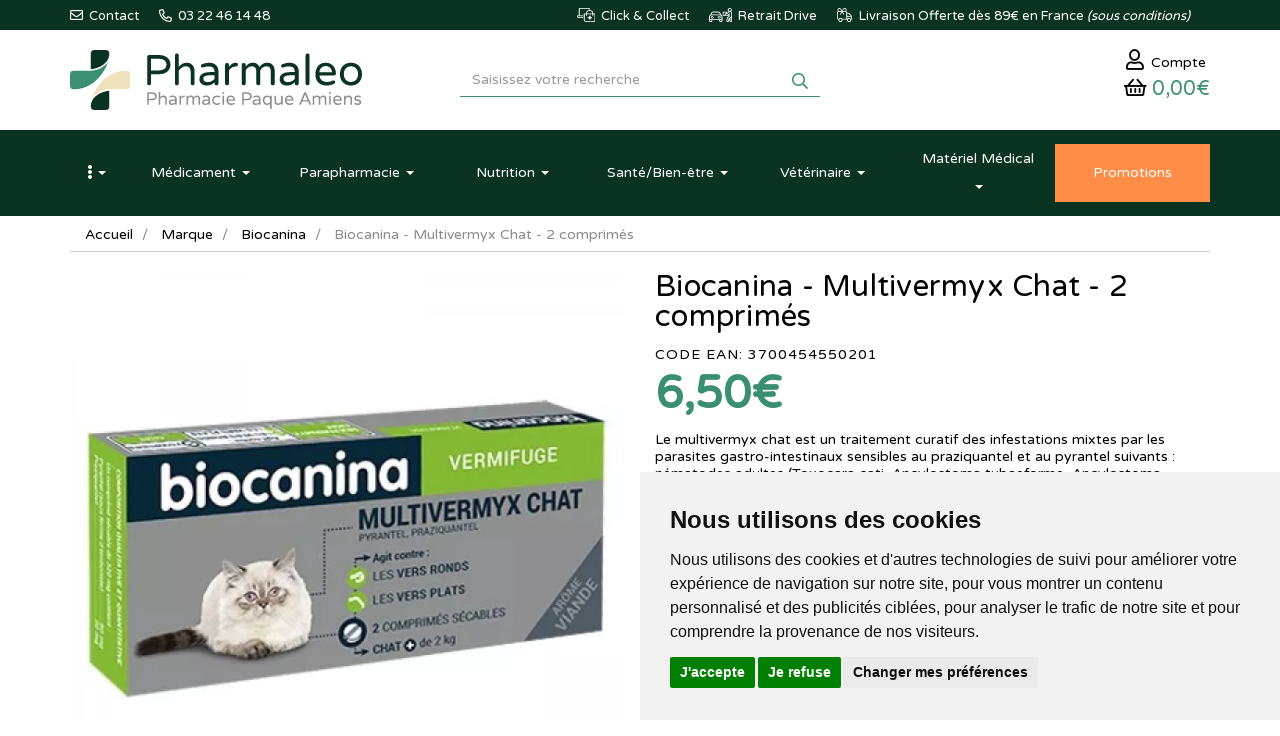

--- FILE ---
content_type: text/html; charset=UTF-8
request_url: https://www.pharmaleo.fr/produit/biocanina-multivermyx-chat-2-comprimes
body_size: 13772
content:
<!DOCTYPE html> <html lang="fr"> <head> <meta charset="utf-8"> <title>Biocanina - Multivermyx Chat - 2 comprimés</title> <meta name="description" content="Acheter&#x20;le&#x20;Multivermyx&#x20;pour&#x20;les&#x20;chats&#x20;de&#x20;plus&#x20;d&amp;&#x23;039&#x3B;1&#x20;kg&#x20;qui&#x20;va&#x20;agir&#x20;contre&#x20;les&#x20;vers&#x20;ronds&#x20;et&#x20;les&#x20;vers&#x20;plats"> <meta property="fb&#x3A;app_id" content="1898556057023465"> <meta property="og&#x3A;url" content="https&#x3A;&#x2F;&#x2F;www.pharmaleo.fr&#x2F;produit&#x2F;biocanina-multivermyx-chat-2-comprimes"> <meta property="og&#x3A;title" content="Biocanina&#x20;-&#x20;Multivermyx&#x20;Chat&#x20;-&#x20;2&#x20;comprim&#xE9;s"> <meta property="og&#x3A;description" content="Acheter&#x20;le&#x20;Multivermyx&#x20;pour&#x20;les&#x20;chats&#x20;de&#x20;plus&#x20;d&#x27;1&#x20;kg&#x20;qui&#x20;va&#x20;agir&#x20;contre&#x20;les&#x20;vers&#x20;ronds&#x20;et&#x20;les&#x20;vers&#x20;plats"> <meta property="og&#x3A;site_name" content="Pharmaleo"> <meta property="og&#x3A;type" content="product"> <meta property="og&#x3A;locale" content="fr_FR"> <meta name="twitter&#x3A;card" content="summary"> <meta name="twitter&#x3A;title" content="Biocanina&#x20;-&#x20;Multivermyx&#x20;Chat&#x20;-&#x20;2&#x20;comprim&#xE9;s"> <meta name="twitter&#x3A;description" content="Acheter&#x20;le&#x20;Multivermyx&#x20;pour&#x20;les&#x20;chats&#x20;de&#x20;plus&#x20;d&#x27;1&#x20;kg&#x20;qui&#x20;va&#x20;agir&#x20;contre&#x20;les&#x20;vers&#x20;ronds&#x20;et&#x20;les&#x20;vers&#x20;plats"> <meta name="viewport" content="width&#x3D;device-width,&#x20;initial-scale&#x3D;1,&#x20;maximum-scale&#x3D;1"> <meta http-equiv="X-UA-Compatible" content="IE&#x3D;edge"> <meta name="theme-color" content="&#x23;3a8e72"> <meta name="apple-itunes-app" content="app-id&#x3D;1458845631"> <meta name="robots" content="index, follow, all"> <link rel="apple-touch-icon-precomposed" sizes="144x144" href="/assets/pl/ico/apple-touch-icon-144x144-precomposed.png"> <link rel="apple-touch-icon-precomposed" sizes="114x114" href="/assets/pl/ico/apple-touch-icon-114x114-precomposed.png"> <link rel="apple-touch-icon-precomposed" sizes="72x72" href="/assets/pl/ico/apple-touch-icon-72x72-precomposed.png"> <link rel="apple-touch-icon-precomposed" href="/assets/pl/ico/apple-touch-icon-precomposed.png"> <link rel="shortcut icon" href="/assets/pl/ico/favicon.png"> <link rel="search" type="application/opensearchdescription+xml" title="Mes recherches" href="/opensearch.xml"> <link rel="canonical" href="https://www.pharmaleo.fr/produit/biocanina-multivermyx-chat-2-comprimes"> <link href="&#x2F;assets&#x2F;pl&#x2F;fa&#x2F;css&#x2F;all.min.css&#x3F;v&#x3D;1.37" media="screen" rel="stylesheet" type="text&#x2F;css"> <link href="&#x2F;&#x2F;cdn.apotekisto.com&#x2F;ajax&#x2F;libs&#x2F;twitter-bootstrap&#x2F;3.4.1&#x2F;css&#x2F;bootstrap.min.css" media="screen" rel="stylesheet" type="text&#x2F;css"> <link href="&#x2F;&#x2F;cdnjs.cloudflare.com&#x2F;ajax&#x2F;libs&#x2F;owl-carousel&#x2F;1.3.3&#x2F;owl.carousel.min.css" media="screen" rel="stylesheet" type="text&#x2F;css"> <link href="&#x2F;&#x2F;cdnjs.cloudflare.com&#x2F;ajax&#x2F;libs&#x2F;owl-carousel&#x2F;1.3.3&#x2F;owl.theme.min.css" media="screen" rel="stylesheet" type="text&#x2F;css"> <link href="&#x2F;assets&#x2F;pl&#x2F;css&#x2F;style.min.css&#x3F;v&#x3D;1.37" media="screen" rel="stylesheet" type="text&#x2F;css"> <link href="&#x2F;assets&#x2F;pl&#x2F;css&#x2F;skin-pl.min.css&#x3F;v&#x3D;1.37" media="screen" rel="stylesheet" type="text&#x2F;css"> <link href="&#x2F;&#x2F;cdnjs.cloudflare.com&#x2F;ajax&#x2F;libs&#x2F;animate.css&#x2F;3.7.2&#x2F;animate.min.css" media="screen" rel="stylesheet" type="text&#x2F;css"> <link href="&#x2F;&#x2F;cdnjs.cloudflare.com&#x2F;ajax&#x2F;libs&#x2F;malihu-custom-scrollbar-plugin&#x2F;3.1.5&#x2F;jquery.mCustomScrollbar.min.css" media="screen" rel="stylesheet" type="text&#x2F;css"> <!--[if lt IE 9]><script  src="&#x2F;&#x2F;oss.maxcdn.com&#x2F;libs&#x2F;html5shiv&#x2F;3.7.0&#x2F;html5shiv.js"></script><![endif]--> <!--[if lt IE 9]><script  src="&#x2F;&#x2F;oss.maxcdn.com&#x2F;libs&#x2F;respond.js&#x2F;1.3.0&#x2F;respond.min.js"></script><![endif]--> <script async src="https://www.googletagmanager.com/gtag/js?id=G-36ZQGTCWGV"></script><script>window.dataLayer=window.dataLayer||[];function gtag(){dataLayer.push(arguments);};gtag('js',new Date());gtag('config','G-36ZQGTCWGV',{"anonymize_ip":true});gtag('config','AW-16511629781');</script> <script id="gtm-cookie-consent" data-cc-name="Pharmaleo">window.dataLayer=window.dataLayer||[];function gtag(){dataLayer.push(arguments);}gtag('consent','default',{'ad_storage':'denied','ad_user_data':'denied','ad_personalization':'denied','analytics_storage':'denied','wait_for_update':500});</script><script>(function(w,d,s,l,i){w[l]=w[l]||[];w[l].push({'gtm.start':new Date().getTime(),event:'gtm.js'});var f=d.getElementsByTagName(s)[0],j=d.createElement(s),dl=l!='dataLayer'?'&l='+l:'';j.async=true;j.src='https://www.googletagmanager.com/gtm.js?id='+i+dl;f.parentNode.insertBefore(j,f);})(window,document,'script','dataLayer','GTM-K5Q26FGH');</script><script src="https://cdn.apotekisto.com/ajax/libs/161-cookie-consent/4.1.0/cookie-consent2.min.js?v=1.0" async></script> <script>(function(w,d,t,r,u){var f,n,i;w[u]=w[u]||[],f=function(){var o={ti:"187161635", enableAutoSpaTracking: true};o.q=w[u],w[u]=new UET(o),w[u].push("pageLoad")},n=d.createElement(t),n.src=r,n.async=1,n.onload=n.onreadystatechange=function(){var s=this.readyState;s&&s!=="loaded"&&s!=="complete"||(f(),n.onload=n.onreadystatechange=null)},i=d.getElementsByTagName(t)[0],i.parentNode.insertBefore(n,i)})(window,document,"script","//bat.bing.com/bat.js","uetq");</script> <script src="https://eu1-config.doofinder.com/2.x/008c4ba7-4470-4d87-8bfb-4b84fc0646bb.js" async></script> </head> <body data-globals="&#x7B;&quot;path&quot;&#x3A;&quot;&quot;,&quot;user&quot;&#x3A;0,&quot;miniCartUrl&quot;&#x3A;&quot;&#x5C;&#x2F;cart&#x5C;&#x2F;mini&quot;,&quot;questionUrl&quot;&#x3A;&quot;&#x5C;&#x2F;question&quot;&#x7D;"> <div class="navbar navbar-static-top navbar-tshop megamenu bg-site-primary-1" role="navigation" id="navbar-fixed"> <div class="navbar-top"> <div class="line-me"> <div class="container"> <div class="pull-left userMenu-left"> <ul class="userMenu"> <li class=""><a href="#" data-h="/contactez-nous" title="Contactez-nous"> <i class="far fa-envelope"></i> <span class="hidden-xs hidden-sm">&nbsp;Contact</span></a> </li> <li class="phone-number"> <a href="tel:0322461448" title="Appelez-nous"> <i class="far fa-phone-alt"></i> <span> 03 22 46 14 48</span> </a> </li> </ul> </div> <div class="pull-right userMenu-right"> <ul class="userMenu"> <li> <a href="#" data-h="/livraison" title="Click and collect"> <img src="/assets/pl/svg/home-icon-click-collect.svg" alt="Click and collect" class="imgOrIcon"> <span class="hidden-sm hidden-xs">&nbsp;Click &amp; Collect</span> </a> </li> <li> <a href="#" data-h="/pharmacie-retrait-drive" title="Pharmaleo drive"> <img src="/assets/pl/svg/home-icon-drive.svg" alt="Pharmaleo drive" class="imgOrIcon"> <span class="hidden-xs hidden-sm">&nbsp;Retrait Drive</span> </a> </li> <li> <a href="#" data-h="/livraison" title="Livraison offerte"> <img src="/assets/pl/svg/home-icon-truck.svg" alt="Livraison" class="imgOrIcon"> <span class="hidden-xs hidden-sm"> <span class="visible-lg-inline">&nbsp;Livraison</span> Offerte d&egrave;s 89&euro; en France <em class="hidden-sm">(sous conditions)</em> </span> </a> </li> </ul> </div> </div> </div> <div class="navbar-top-logo bg-site-white" id="navbar-logo"> <div class="container"> <div class="row"> <div class="col-sm-4 col-xs-9 h1 col-logo">                            <a href="/"> <img src="/assets/pl/svg/logo-pharmaleo-pharmacie-amiens-2.svg" alt="Pharmaleo - Pharmacie Paque Amiens - Livraison depuis la France" class="img-responsive img-logo"> <span class="sr-only">Pharmaleo Pharmacie Paque Amiens</span> </a> </div> <div class="col-sm-4 col-sm-push-4 col-xs-3"> <div class="col-menu-user"> <div class="userMenu dropdown-user"> <a href="#" data-h="/user" class="link-account" data-toggle="modal" data-target="#ModalLogin" data-href="/user/modalSignup" title="Mon compte"> <span><i class="far fa-user"></i><span class="hidden-xs"> Compte</span></span> </a> </div> <div class="dropdown dropdown-cart-link"> <div class="cartMenu"> <button type="button" class="dropdown-toggle cartMenu-lnk" data-href="/cart" data-toggle="dropdown"> <i class="far fa-shopping-basket"></i><br class="visible-xs"> <span class="cartResponse text-primary-2"><span data-copy-dest="subtotal">0,00&euro;</span> </span> </button> <div class="dropdown-menu dropdown-menu-right miniCartAjax"> <p class="text-center">Chargement...</p> </div> </div> </div> </div> </div> <form action="/recherche" method="get" class="col-sm-4 col-sm-pull-4 col-xs-12" id="form-nav-search"> <div class="input-group"> <input type="search" name="q" required="required" maxlength="100" placeholder="Saisissez votre recherche" class="form-control form-doofinder"> <div class="input-group-btn"> <button class="btn btn-primary" type="submit"><i class="far fa-search"></i></button> </div> </div> <div id="result-nav-search" data-url="/recherche/page-99/produits" class="hide"></div> </form> </div> <div class="row visible-xs navbar-site-mobile"> <div class="col-xs-1 btn-menu"> <button type="button" class="navbar-toggle navbar-toggle-menu" data-toggle="collapse" data-target=".menu-user-collapse"><i class="sr-only">Navigation</i><i class="fas fa-ellipsis-v"></i></button> </div> <div class="col-xs-4 btn-product"> <button type="button" class="navbar-toggle navbar-toggle-menu" data-toggle="collapse" data-target=".navbar-collapse">Produits</button> </div> <a class="col-xs-3 btn-promo" href="/toutes-nos-promotions"> <span>Promos</span> </a> <div class="col-xs-4 btn-service"> <button type="button" class="navbar-toggle navbar-toggle-menu" data-toggle="collapse" data-target=".menu-service-collapse">Services</button> </div> </div> </div> </div> </div> <div class="container container-menu"> <div class="menu-user-collapse collapse"> <ul> <li><a href="/ordonnance-en-ligne">Ordonnance</a></li> <li><a href="/toutes-nos-promotions">Promotions</a></li> <li><a href="/marques">Laboratoires</a></li> <li><a href="/actualites">Actualit&eacute;s</a></li> <li><a href="/conseils-sante/pathologies-orl">Espace conseil</a></li> <li><a href="/lexique">Lexique</a></li> <li><a href="/contactez-nous">Contactez-nous</a></li> </ul> </div> <div class="navbar-collapse collapse bg-white" id="navbar-categories"> <ul class="nav navbar-nav navbar-justified" id="nav-categories"> <li class="dropdown lnk-home hidden-xs"> <a href="/" class="dropdown-toggle" data-toggle="dropdown" role="button" aria-expanded="false"><span class="dash"><i class="fas fa-ellipsis-v"></i><span class="visible-xs-inline"> Menu principal</span></span> <b class="caret hidden-sm hidden-md"></b></a> <ul class="dropdown-menu" role="menu"> <li><a href="/ordonnance-en-ligne">Ordonnance</a></li> <li><a href="/toutes-nos-promotions">Promotions</a></li> <li><a href="/marques">Laboratoires</a></li> <li><a href="/actualites">Actualit&eacute;s</a></li> <li><a href="/conseils-sante/pathologies-orl">Espace conseil</a></li> <li><a href="/lexique">Lexique</a></li> <li><a href="/contactez-nous">Contactez-nous</a></li> </ul> </li> <li class="dropdown megamenu-fullwidth"><a data-toggle="dropdown" class="dropdown-toggle" href="#"><span class="dash">M&eacute;dicament</span> <b class="caret hidden-sm hidden-md"></b></a> <ul class="dropdown-menu"> <li class="megamenu-content"> <ul class="col-lg-3 col-sm-3 col-md-3 unstyled noMarginLeft"> <li class="c1"><a href="/rubrique/douleurs-fievre">Douleurs-Fièvre</a></li> <li class="c2"><a href="/rubrique/paracetamol">Paracétamol</a></li> <li class="c2"><a href="/rubrique/ibuprofene-ains">Ibuprofène</a></li> <li class="c2"><a href="/rubrique/aspirine">Aspirine</a></li> <li class="c2"><a href="/rubrique/maux-de-tete">Maux de tête</a></li> <li class="c2"><a href="/rubrique/douleurs-dentaire">Douleurs dentaire</a></li> <li class="c2"><a href="/rubrique/muscles-articulation">Muscles-Articulation</a></li> <li class="c2"><a href="/rubrique/coups-bleus-bosses">Coups-Bleus-Bosses</a></li> <li class="c1 c1s"><a href="/rubrique/rhume-gorge-toux">Rhume-Gorge-Toux</a></li> <li class="c2"><a href="/rubrique/rhume-etat-grippal">Rhume-Etat grippal</a></li> <li class="c2"><a href="/rubrique/toux-seche">Toux sèche</a></li> <li class="c2"><a href="/rubrique/toux-grasse">Toux grasse</a></li> <li class="c2"><a href="/rubrique/allergie">Allergie</a></li> <li class="c2"><a href="/rubrique/spray-nasal">Spray nasal</a></li> <li class="c2"><a href="/rubrique/maux-de-gorge">Maux de gorge</a></li> <li class="c2"><a href="/rubrique/oreilles-hygiene">Oreilles</a></li> <li class="c1 c1s"><a href="/rubrique/circulation-veineuse">Circulation veineuse</a></li> <li class="c2"><a href="/rubrique/jambes-lourdes">Jambes lourdes</a></li> <li class="c2"><a href="/rubrique/hemorroides">Hémorroïdes</a></li> </ul> <ul class="col-lg-3 col-sm-3 col-md-3 unstyled noMarginLeft"> <li class="c1"><a href="/rubrique/digestion-nausees">Digestion-Nausées</a></li> <li class="c2"><a href="/rubrique/maux-de-ventre">Maux de ventre</a></li> <li class="c2"><a href="/rubrique/nausees">Nausées</a></li> <li class="c2"><a href="/rubrique/digestion-difficile">Digestion difficile</a></li> <li class="c2"><a href="/rubrique/brulure-d-estomac">Brûlure d&#039;estomac</a></li> <li class="c2"><a href="/rubrique/constipation">Constipation</a></li> <li class="c2"><a href="/rubrique/diarrhee">Diarrhée</a></li> <li class="c2"><a href="/rubrique/ballonnement-gaz">Ballonnement-Gaz</a></li> <li class="c1 c1s"><a href="/rubrique/maux-de-bouche">Maux de bouche</a></li> <li class="c2"><a href="/rubrique/dentifrice">Dentifrice</a></li> <li class="c2"><a href="/rubrique/bain-de-bouche">Bain de bouche</a></li> <li class="c2"><a href="/rubrique/aphtes-gencives">Aphtes-Gencives</a></li> <li class="c2"><a href="/rubrique/bouton-de-fievre">Bouton de fièvre</a></li> <li class="c2"><a href="/rubrique/secheresse-buccale">Sécheresse buccale</a></li> <li class="c1 c1s"><a href="/rubrique/yeux-allergie">Yeux</a></li> <li class="c2"><a href="/rubrique/lavage-occulaire">Lavage occulaire</a></li> <li class="c2"><a href="/rubrique/secheresse-oculaire">Sécheresse oculaire</a></li> <li class="c2"><a href="/rubrique/antiseptique">Antiseptique</a></li> <li class="c2"><a href="/rubrique/allergie-irritation">Allergie-Irritation</a></li> </ul> <ul class="col-lg-3 col-sm-3 col-md-3 unstyled noMarginLeft"> <li class="c1"><a href="/rubrique/premiers-soins">Premiers soins</a></li> <li class="c2"><a href="/rubrique/verrues-cors">Verrues-Cors</a></li> <li class="c2"><a href="/rubrique/irritation-brulure">Irritation-Brûlure</a></li> <li class="c2"><a href="/rubrique/piqure-demangeaison">Piqûre-Démangeaison</a></li> <li class="c2"><a href="/rubrique/affections-cutanees">Affections cutanées</a></li> <li class="c2"><a href="/rubrique/acne">Acné</a></li> <li class="c2"><a href="/rubrique/chute-de-cheveux">Chute de cheveux</a></li> <li class="c1 c1s"><a href="/rubrique/forme-vitalite">Forme-Vitalité</a></li> <li class="c2"><a href="/rubrique/fatigue">Fatigue</a></li> <li class="c2"><a href="/rubrique/stress-anxiete">Stress-Anxiété</a></li> <li class="c2"><a href="/rubrique/sommeil-detente">Sommeil-Détente</a></li> <li class="c2"><a href="/rubrique/memoire">Mémoire</a></li> <li class="c2"><a href="/rubrique/carence">Carence</a></li> <li class="c1 c1s"><a href="/rubrique/affections-genitales-urinaires">Affections génitales - urinaires</a></li> <li class="c2"><a href="/rubrique/infections-urinaires">Infections urinaires</a></li> <li class="c2"><a href="/rubrique/mycose-vaginale">Mycose vaginale</a></li> </ul> <ul class="col-lg-3 col-sm-3 col-md-3 unstyled noMarginLeft"> <li class="c1"><a href="/rubrique/sevrage-tabagique">Sevrage tabagique</a></li> <li class="c2"><a href="/rubrique/patch">Patch</a></li> <li class="c2"><a href="/rubrique/gommes-comprimes">Gommes-Comprimés</a></li> <li class="c2"><a href="/rubrique/dispositif-medical">Dispositif médical</a></li> <li class="c1 c1s"><a href="/rubrique/oligotherapie">Oligothérapie</a></li> <li class="c1 c1s"><a href="/rubrique/phytotherapie-medicaments">Phytothérapie</a></li> <li class="c1 c1s"><a href="/rubrique/homeopathie">Homéopathie</a></li> <li class="c1 c1s"><a href="/rubrique/medicaments-sur-ordonnance">Médicaments sur ordonnance</a></li> <li class="c2"><a href="/rubrique/controle-du-poids">Contrôle du poids</a></li> <li class="c2"><a href="/rubrique/contraception">Contraception</a></li> <li class="c2"><a href="/rubrique/troubles-articulaires">Troubles articulaires</a></li> </ul> </li> </ul> </li> <li class="dropdown megamenu-fullwidth"><a data-toggle="dropdown" class="dropdown-toggle" href="#"><span class="dash"><span class="hidden-sm">Parapharmacie</span><span class="visible-sm">Para</span></span> <b class="caret hidden-sm hidden-md"></b></a> <ul class="dropdown-menu"> <li class="megamenu-content"> <ul class="col-lg-3 col-sm-3 col-md-3 unstyled noMarginLeft"> <li class="c1 c1s"><a href="/rubrique/soin-antiride-antitache-nettoyant-gommage">Visage</a></li> <li class="c2"><a href="/rubrique/anti-age-anti-rides">Anti-âge &amp; Anti-rides</a></li> <li class="c2"><a href="/rubrique/hydratant-nourrissant">Hydratant-Nourrissant</a></li> <li class="c2"><a href="/rubrique/anti-tache">Anti-tâche</a></li> <li class="c2"><a href="/rubrique/bb-et-cc-cremes">BB et CC crèmes</a></li> <li class="c2"><a href="/rubrique/yeux-levre-cou">Yeux-Lèvre-Cou</a></li> <li class="c2"><a href="/rubrique/nettoyant-demaquillant">Nettoyant-Démaquillant</a></li> <li class="c2"><a href="/rubrique/masque-gommage">Masque-Gommage</a></li> <li class="c2"><a href="/rubrique/purifiant-et-matifiant">Purifiant et Matifiant</a></li> <li class="c1 c1s"><a href="/rubrique/corps-hydratation-gommage-minceur-epilation-mains-pieds">Corps</a></li> <li class="c2"><a href="/rubrique/hydratation-nourrissant-surgras">Hydratant-Nourrissant</a></li> <li class="c2"><a href="/rubrique/minceur-fermete">Minceur-Fermeté</a></li> <li class="c2"><a href="/rubrique/gommage-peeling">Gommage-Peeling</a></li> <li class="c2"><a href="/rubrique/epilation">Epilation</a></li> <li class="c2"><a href="/rubrique/mains-pieds">Mains-Pieds</a></li> <li class="c2"><a href="/rubrique/soin-reparateur">Soin réparateur</a></li> <li class="c2"><a href="/rubrique/tatouage">Tatouage</a></li> <li class="c1 c1s"><a href="/rubrique/hygiene-gel-douche-bain-dentifrice-deodorants-intime">Hygiène</a></li> <li class="c2"><a href="/rubrique/bain-douche">Bain-Douche</a></li> <li class="c2"><a href="/rubrique/bucco-dentaire">Bucco-dentaire</a></li> <li class="c2"><a href="/rubrique/deodorants">Déodorants</a></li> <li class="c2"><a href="/rubrique/hygiene-intime">Hygiène-intime</a></li> <li class="c2"><a href="/rubrique/anti-bacteriens">Anti-bactériens</a></li> </ul> <ul class="col-lg-3 col-sm-3 col-md-3 unstyled noMarginLeft"> <li class="c1"><a href="/rubrique/parfum-eau-de-cologne-eau-florale">Parfum</a></li> <li class="c2"><a href="/rubrique/eau-de-parfum">Eau de parfum</a></li> <li class="c2"><a href="/rubrique/eau-de-cologne">Eau de Cologne</a></li> <li class="c2"><a href="/rubrique/eau-florale">Eau florale</a></li> <li class="c2"><a href="/rubrique">Bougie</a></li> <li class="c1 c1s"><a href="/rubrique/maquillage-teint-yeux-poudre-levres-ongles">Maquillage</a></li> <li class="c2"><a href="/rubrique/teint">Teint</a></li> <li class="c2"><a href="/rubrique/yeux">Yeux</a></li> <li class="c2"><a href="/rubrique/levre">Lèvre</a></li> <li class="c2"><a href="/rubrique/ongles">Ongles</a></li> <li class="c1 c1s"><a href="/rubrique/accessoires-maquillage-ongle-spa">Accessoires</a></li> <li class="c2"><a href="/rubrique/visage">Visage</a></li> <li class="c2"><a href="/rubrique/corps">Corps</a></li> <li class="c2"><a href="/rubrique/ongle">Ongle</a></li> <li class="c2"><a href="/rubrique/cheveux">Cheveux</a></li> <li class="c1 c1s"><a href="/rubrique/cheveux-shampoing-coloration-antichute-gel">Cheveux</a></li> <li class="c2"><a href="/rubrique/shampooing">Shampooing</a></li> <li class="c2"><a href="/rubrique/shampooing-sec">Shampooing sec</a></li> <li class="c2"><a href="/rubrique/cheveux-frises-et-boucles">Cheveux frisés et bouclés</a></li> <li class="c2"><a href="/rubrique/soin-apres-shampooing">Soin &amp; Après-shampooing</a></li> <li class="c2"><a href="/rubrique/coloration-cheveux">Coloration cheveux</a></li> <li class="c2"><a href="/rubrique/coiffant-fixant">Coiffant-Fixant</a></li> <li class="c2"><a href="/rubrique/anti-chute-fortifiant">Anti-chute &amp; Fortifiant</a></li> <li class="c2"><a href="/rubrique/poux">Poux</a></li> </ul> <ul class="col-lg-3 col-sm-3 col-md-3 unstyled noMarginLeft"> <li class="c1"><a href="/rubrique/bebe-biberons-tetines-lait-couche-lingette-maman-antivergeture">Bébé</a></li> <li class="c2"><a href="/rubrique/entretien">Entretien</a></li> <li class="c2"><a href="/rubrique/hygiene-soins">Hygiène-Soins</a></li> <li class="c2"><a href="/rubrique/biberons-tetines">Biberons-Tétines</a></li> <li class="c2"><a href="/rubrique/sucettes">Sucettes</a></li> <li class="c2"><a href="/rubrique/alimentation">Alimentation</a></li> <li class="c2"><a href="/rubrique/change">Change</a></li> <li class="c2"><a href="/rubrique/maman-grossesse">Maman-Grossesse</a></li> <li class="c2"><a href="/rubrique/accessoires">Accessoires</a></li> <li class="c1 c1s"><a href="/rubrique/bouillotte-peluche">Bouillotte peluche</a></li> <li class="c1 c1s"><a href="/rubrique/solaire-protection-adulte-enfant-autobronzant-capsule">Solaire</a></li> <li class="c2"><a href="/rubrique/protection-adulte">Protection adulte</a></li> <li class="c2"><a href="/rubrique/protection-enfant">Protection enfant</a></li> <li class="c2"><a href="/rubrique/apres-soleil">Après-soleil</a></li> <li class="c2"><a href="/rubrique/auto-bronzants">Auto-bronzants</a></li> <li class="c2"><a href="/rubrique/preparation-et-entretien">Préparation et entretien</a></li> <li class="c1 c1s"><a href="/rubrique/homme-soin-rasage-deodorant-preservatif">Homme</a></li> <li class="c2"><a href="/rubrique/visage-corps">Visage-Corps</a></li> <li class="c2"><a href="/rubrique/rasage">Rasage</a></li> <li class="c2"><a href="/rubrique/deodorant">Déodorant</a></li> <li class="c2"><a href="/rubrique/sexualite">Sexualité</a></li> </ul> <ul class="col-lg-3 col-sm-3 col-md-3 unstyled noMarginLeft"> <li class="c1"><a href="/rubrique/bio">Bio</a></li> <li class="c2"><a href="/rubrique/anti-age-anti-rides-bio">Anti-âge &amp; anti-rides bio</a></li> <li class="c2"><a href="/rubrique/hydratant-nourrissant-bio">Hydratant - Nourrissant bio</a></li> <li class="c2"><a href="/rubrique/eaux-florales-bio">Eaux florales bio</a></li> <li class="c2"><a href="/rubrique/huiles-bio">Huiles bio</a></li> <li class="c2"><a href="/rubrique/nettoyants-demaquillants-bio">Nettoyants - Démaquillants bio</a></li> <li class="c2"><a href="/rubrique/purifiants-matifiants-bio">Purifiants - Matifiants bio</a></li> <li class="c2"><a href="/rubrique/anti-taches-bio">Anti-tâches bio</a></li> <li class="c2"><a href="/rubrique/masques-gommages-bio">Masques - Gommages bio</a></li> <li class="c2"><a href="/rubrique/soin-du-corps-bio">Soin du corps bio</a></li> <li class="c2"><a href="/rubrique/hygiene-bio">Hygiène bio</a></li> <li class="c2"><a href="/rubrique/soins-cheveux-bio">Soins cheveux bio</a></li> <li class="c2"><a href="/rubrique/yeux-levre-cou-bio">Yeux-Lèvre-Cou bio</a></li> <li class="c2"><a href="/rubrique/sante-bio">Santé bio</a></li> <li class="c2"><a href="/rubrique/solaire-bio">Solaire Bio</a></li> <li class="c1 c1s"><a href="/rubrique/maison-categorie">Maison</a></li> <li class="c2"><a href="/rubrique/entretien-maison">Entretien</a></li> <li class="c2"><a href="/rubrique/diy">DIY</a></li> <li class="c3 hidden-xs hidden-sm"> </li> <li class="c1 c1s"><a href="/rubrique/idees-box-cadeaux-coffrets-panier-decouverte">Idées Cadeaux</a></li> <li class="c1 c1s"><a href="/rubrique/grand-format-xxl">Grands formats</a></li> </ul> </li> </ul> </li> <li class="dropdown megamenu-fullwidth"><a data-toggle="dropdown" class="dropdown-toggle" href="#"><span class="dash">Nutrition</span> <b class="caret hidden-sm hidden-md"></b></a> <ul class="dropdown-menu"> <li class="megamenu-content"> <ul class="col-lg-3 col-sm-3 col-md-3 unstyled noMarginLeft"> <li class="c1"><a href="/rubrique/alimentation-bebe">Alimentation bébé</a></li> <li class="c2"><a href="/rubrique/des-4-mois">Dès 4 mois</a></li> <li class="c2"><a href="/rubrique/des-6-mois">Dès 6 mois</a></li> <li class="c2"><a href="/rubrique/des-8-mois">Dès 8 mois</a></li> <li class="c2"><a href="/rubrique/12-mois-et-plus">12 mois et plus</a></li> <li class="c2"><a href="/rubrique/lait-infantile">Lait infantile</a></li> <li class="c2"><a href="/rubrique/cereale-et-biscuit">Céréale et biscuit</a></li> <li class="c2"><a href="/rubrique/robot-et-vaisselle">Robot et vaisselle</a></li> <li class="c1 c1s"><a href="/rubrique/alimentation-enfants">Alimentation enfants</a></li> </ul> <ul class="col-lg-3 col-sm-3 col-md-3 unstyled noMarginLeft"> <li class="c1"><a href="/rubrique/alimentation-cat">Alimentation</a></li> <li class="c2"><a href="/rubrique/super-aliment">Super-aliment</a></li> <li class="c2"><a href="/rubrique/substitut-de-repas">Substitut de repas</a></li> <li class="c2"><a href="/rubrique/confiserie-cat">Confiserie</a></li> <li class="c2"><a href="/rubrique/smoothies">Smoothie</a></li> <li class="c2"><a href="/rubrique/assaisonnements">Assaisonnements</a></li> </ul> </li> </ul> </li> <li class="dropdown megamenu-fullwidth"><a data-toggle="dropdown" class="dropdown-toggle" href="#"><span class="dash">Sant&eacute;<span class="visible-lg-inline">/Bien-&ecirc;tre</span></span> <b class="caret hidden-sm hidden-md"></b></a> <ul class="dropdown-menu"> <li class="megamenu-content"> <ul class="col-lg-3 col-sm-3 col-md-3 unstyled noMarginLeft"> <li class="c1"><a href="/rubrique/autotest-covid19">Autotest et Masques Covid19</a></li> <li class="c1 c1s"><a href="/rubrique/prevention">Prévention</a></li> <li class="c1 c1s"><a href="/rubrique/sphere-orl">ORL</a></li> <li class="c2"><a href="/rubrique/rhume-toux">Rhume - Toux</a></li> <li class="c2"><a href="/rubrique/ronflement">Ronflement</a></li> <li class="c2"><a href="/rubrique/eau-de-mer">Eau de mer</a></li> <li class="c1 c1s"><a href="/rubrique/vision-2">Vision</a></li> <li class="c2"><a href="/rubrique/complements-alimentaires-vision">Complément alimentaire vision</a></li> <li class="c2"><a href="/rubrique/soins-oculaires">Soin oculaire</a></li> <li class="c1 c1s"><a href="/rubrique/circulation">Circulation</a></li> <li class="c1 c1s"><a href="/rubrique/rhumatologie">Rhumatologie</a></li> <li class="c2"><a href="/rubrique/articulation-2">Articulation</a></li> <li class="c2"><a href="/rubrique/muscle">Muscle</a></li> <li class="c1 c1s"><a href="/rubrique/oncologie">Oncologie</a></li> <li class="c2"><a href="/rubrique/chevelure">Chevelure</a></li> <li class="c2"><a href="/rubrique/protheses-mammaires">Prothèses mammaires</a></li> <li class="c2"><a href="/rubrique/soins">Soins</a></li> <li class="c2"><a href="/rubrique/lingerie-et-maillot-de-bains">Lingerie et maillot de bains</a></li> </ul> <ul class="col-lg-3 col-sm-3 col-md-3 unstyled noMarginLeft"> <li class="c1"><a href="/rubrique/armoire-a-pharmacie">Armoire à Pharmacie</a></li> <li class="c2"><a href="/rubrique/pansements">Pansements</a></li> <li class="c2"><a href="/rubrique/compresse-bande">Compresse-Bande</a></li> <li class="c2"><a href="/rubrique/antiseptique-soin">Antiseptique</a></li> <li class="c2"><a href="/rubrique/voyage-moustiques">Voyage-Moustiques</a></li> <li class="c2"><a href="/rubrique/urgence">Urgence</a></li> <li class="c2"><a href="/rubrique/maison">Maison</a></li> <li class="c2"><a href="/rubrique/bouche">Bouche</a></li> <li class="c2"><a href="/rubrique/coups-bosses-contusions">Coups-Bosses-Contusions</a></li> <li class="c1 c1s"><a href="/rubrique/urinaire">Urinaire</a></li> <li class="c2"><a href="/rubrique/affections-urinaires">Affection urinaire</a></li> <li class="c2"><a href="/rubrique/prostate">Prostate</a></li> <li class="c1 c1s"><a href="/rubrique/feminite">Féminité</a></li> <li class="c2"><a href="/rubrique/fertilite">Fertilité</a></li> <li class="c2"><a href="/rubrique/mycose-vaginose">Mycose-vaginose</a></li> <li class="c2"><a href="/rubrique/menopause">Ménopause</a></li> <li class="c2"><a href="/rubrique/peau-ongles">Peau-Ongles</a></li> <li class="c1 c1s"><a href="/rubrique/minceur-2">Minceur</a></li> </ul> <ul class="col-lg-3 col-sm-3 col-md-3 unstyled noMarginLeft"> <li class="c1"><a href="/rubrique/nature">Nature</a></li> <li class="c2"><a href="/rubrique/cbd">CBD</a></li> <li class="c2"><a href="/rubrique/aromatherapie">Aromathérapie</a></li> <li class="c2"><a href="/rubrique/gemmotherapie">Gemmothérapie</a></li> <li class="c2"><a href="/rubrique/phytotherapie">Phytothérapie</a></li> <li class="c2"><a href="/rubrique/fleurs-de-bach">Fleurs de Bach</a></li> <li class="c2"><a href="/rubrique/the-infusion">Thé-Infusion</a></li> <li class="c1 c1s"><a href="/rubrique/probiotique-2">Probiotique</a></li> <li class="c1 c1s"><a href="/rubrique/oligo-element-et-mineraux-2">Oligo-élément et Minéraux</a></li> <li class="c1 c1s"><a href="/rubrique/sport">Sport</a></li> <li class="c1 c1s"><a href="/rubrique/complements-alimentaires">Compléments alimentaires</a></li> <li class="c2"><a href="/rubrique/collagene">Collagène</a></li> <li class="c2"><a href="/rubrique/hydratation">Hydratation</a></li> <li class="c2"><a href="/rubrique/mes-routines-bienetre">Mes routines</a></li> <li class="c2"><a href="/rubrique/sommeil">Sommeil et stress</a></li> <li class="c2"><a href="/rubrique/beaute">Beauté</a></li> <li class="c2"><a href="/rubrique/produits-minceur">Minceur</a></li> <li class="c2"><a href="/rubrique/forme-vitalite-produits">Forme - Vitalité</a></li> <li class="c2"><a href="/rubrique/memoire-complements-alimentaires">Mémoire</a></li> <li class="c2"><a href="/rubrique/meilleure-digestion">Digestion</a></li> </ul> <ul class="col-lg-3 col-sm-3 col-md-3 unstyled noMarginLeft"> <li class="c1"><a href="/rubrique/auto-diagnostic-2">Auto-test</a></li> </ul> </li> </ul> </li> <li class="dropdown megamenu-fullwidth"><a data-toggle="dropdown" class="dropdown-toggle" href="#"><span class="dash"><span class="hidden-sm">V&eacute;t&eacute;rinaire</span><span class="visible-sm-inline"> V&eacute;to</span></span> <b class="caret hidden-sm hidden-md"></b></a> <ul class="dropdown-menu"> <li class="megamenu-content"> <ul class="col-lg-3 col-sm-3 col-md-3 unstyled noMarginLeft"> <li class="c1"><a href="/rubrique/vermifuge-comprimes-pate-sirop">Vermifuge</a></li> <li class="c2"><a href="/rubrique/pipette">Pipette</a></li> <li class="c2"><a href="/rubrique/comprimes">Comprimés</a></li> <li class="c1 c1s"><a href="/rubrique/anti-puce-et-anti-tique">Anti-puce et Anti-tique</a></li> <li class="c2"><a href="/rubrique/comprime">Comprimés</a></li> <li class="c2"><a href="/rubrique/pipettes">Pipettes</a></li> <li class="c2"><a href="/rubrique/colliers">Colliers</a></li> <li class="c2"><a href="/rubrique/shampooing-puce">Shampooing</a></li> <li class="c2"><a href="/rubrique/poudre">Poudre</a></li> <li class="c2"><a href="/rubrique/spray-pulverisateur">Spray-Pulvérisateur</a></li> <li class="c2"><a href="/rubrique/fogger">Fogger</a></li> <li class="c2"><a href="/rubrique/pinces-tire-tiques">Pinces Tire-tiques</a></li> <li class="c1 c1s"><a href="/rubrique/sante">Santé</a></li> <li class="c2"><a href="/rubrique/dermatologie">Dermatologie</a></li> <li class="c2"><a href="/rubrique/articulation">Articulation</a></li> <li class="c2"><a href="/rubrique/reproduction">Reproduction</a></li> <li class="c2"><a href="/rubrique/mal-des-transports">Mal des transports</a></li> <li class="c2"><a href="/rubrique/troubles-digestifs">Troubles digestifs</a></li> <li class="c2"><a href="/rubrique/comportement">Comportement</a></li> <li class="c2"><a href="/rubrique/complements-alimentaires-veto">Compléments alimentaires</a></li> <li class="c1 c1s"><a href="/rubrique/produits-naturels">Produits naturels</a></li> </ul> <ul class="col-lg-3 col-sm-3 col-md-3 unstyled noMarginLeft"> <li class="c1"><a href="/rubrique/hygiene-toilettage">Hygiène - Toilettage</a></li> <li class="c2"><a href="/rubrique/shampooing-toilettage">Shampooing - Toilettage</a></li> <li class="c2"><a href="/rubrique/brosses">Brosses</a></li> <li class="c2"><a href="/rubrique/griffes">Griffes</a></li> <li class="c2"><a href="/rubrique/yeux-soin">Yeux</a></li> <li class="c2"><a href="/rubrique/oreilles">Oreilles</a></li> <li class="c2"><a href="/rubrique/dents">Dents</a></li> <li class="c2"><a href="/rubrique/ramasse-crottes">Ramasse-crottes</a></li> <li class="c1 c1s"><a href="/rubrique/litiere">Litière</a></li> </ul> <ul class="col-lg-3 col-sm-3 col-md-3 unstyled noMarginLeft"> <li class="c1"><a href="/rubrique/gamelles">Gamelles</a></li> <li class="c1 c1s"><a href="/rubrique/croquettes">Croquettes &amp; Pâtées</a></li> <li class="c2"><a href="/rubrique/royal-canin">Royal canin</a></li> <li class="c2"><a href="/rubrique/hill-s">Hill&#039;s</a></li> <li class="c1 c1s"><a href="/rubrique/friandises">Friandises</a></li> </ul> <ul class="col-lg-3 col-sm-3 col-md-3 unstyled noMarginLeft"> <li class="c1"><a href="/rubrique/panier-coussin-couchage">Panier, coussin &amp; couchage</a></li> <li class="c1 c1s"><a href="/rubrique/jouets">Jouets</a></li> <li class="c2"><a href="/rubrique/chiens">Chiens</a></li> <li class="c2"><a href="/rubrique/chats">Chats</a></li> <li class="c1 c1s"><a href="/rubrique/griffoir">Griffoir</a></li> <li class="c1 c1s"><a href="/rubrique/sac-de-transport">Sac de transport</a></li> </ul> </li> </ul> </li> <li class="dropdown megamenu-fullwidth"><a data-toggle="dropdown" class="dropdown-toggle" href="#"><span class="dash">Mat&eacute;riel M&eacute;dical</span> <b class="caret hidden-sm hidden-md"></b></a> <ul class="dropdown-menu"> <li class="megamenu-content"> <ul class="col-lg-3 col-sm-3 col-md-3 unstyled noMarginLeft"> <li class="c1"><a href="/rubrique/chaussure-confort">Chaussures médicales</a></li> <li class="c1 c1s"><a href="/rubrique/bas-de-contention">bas de contention</a></li> <li class="c1 c1s"><a href="/rubrique/telephone-senior">Téléphone sénior</a></li> <li class="c1 c1s"><a href="/rubrique/canne-de-marche">Canne de marche</a></li> <li class="c1 c1s"><a href="/rubrique/appareil-de-mesure">Appareil de mesure</a></li> <li class="c2"><a href="/rubrique/lecteur-de-glycemie">Lecteur de glycémie</a></li> <li class="c2"><a href="/rubrique/oxymetre-categ">Oxymètre</a></li> <li class="c2"><a href="/rubrique/tensiometre">Tensiomètre</a></li> <li class="c2"><a href="/rubrique/thermometre">Thermomètre</a></li> </ul> <ul class="col-lg-3 col-sm-3 col-md-3 unstyled noMarginLeft"> <li class="c1"><a href="/rubrique/orthopedie">Orthopédie</a></li> <li class="c2"><a href="/rubrique/doigt">Doigt</a></li> <li class="c2"><a href="/rubrique/pied">Pied</a></li> <li class="c2"><a href="/rubrique/ortheses-souples">Orthèses souples</a></li> <li class="c2"><a href="/rubrique/cheville">Cheville</a></li> <li class="c2"><a href="/rubrique/genou">Genou</a></li> <li class="c2"><a href="/rubrique/poignet">Poignet</a></li> <li class="c2"><a href="/rubrique/semelles">Semelles</a></li> <li class="c2"><a href="/rubrique/dos">Dos</a></li> <li class="c2"><a href="/rubrique/cou">Cou</a></li> <li class="c2"><a href="/rubrique/epaule">Epaule</a></li> <li class="c2"><a href="/rubrique/coude">Coude</a></li> <li class="c1 c1s"><a href="/rubrique/podologie">Podologie</a></li> </ul> <ul class="col-lg-3 col-sm-3 col-md-3 unstyled noMarginLeft"> <li class="c1"><a href="/rubrique/materiel-medical">Matériel Médical</a></li> <li class="c2"><a href="/rubrique/table-de-lit-dans-votre-pharmacie-paque">Table de lit</a></li> <li class="c2"><a href="/rubrique/fauteuil-releveur">Fauteuil releveur</a></li> <li class="c2"><a href="/rubrique/vie-quotidienne">Vie quotidienne</a></li> <li class="c2"><a href="/rubrique/hygiene-medical">Hygiène Médical</a></li> <li class="c2"><a href="/rubrique/materiel-professionnel-et-consommable">Matériel professionnel et consommable</a></li> <li class="c2"><a href="/rubrique/aide-a-la-mobilite">Aide à la mobilité</a></li> <li class="c2"><a href="/rubrique/salle-de-bain-et-toilettes">Salle de bain et toilettes</a></li> <li class="c2"><a href="/rubrique/chaise-garde-robe">Chaise garde-robe</a></li> <li class="c2"><a href="/rubrique/cuisine">Cuisine</a></li> <li class="c2"><a href="/rubrique/pese-personne">Pèse personne</a></li> <li class="c2"><a href="/rubrique/audition">Audition</a></li> <li class="c2"><a href="/rubrique/pansement-technique">Pansement technique</a></li> </ul> <ul class="col-lg-3 col-sm-3 col-md-3 unstyled noMarginLeft"> <li class="c1"><a href="/rubrique/location">Location</a></li> <li class="c2"><a href="/rubrique/pied-a-perfusion">Pied à perfusion</a></li> <li class="c2"><a href="/rubrique/lits-medicalises">Lit médicalisé</a></li> <li class="c2"><a href="/rubrique/fauteuil-roulant">Fauteuil roulant</a></li> <li class="c2"><a href="/rubrique/tire-lait">Tire-lait</a></li> <li class="c2"><a href="/rubrique/leve-personne">Lève-personne</a></li> <li class="c1 c1s"><a href="/rubrique/incontinence-fuites-urinaires">Incontinence-Fuites urinaires</a></li> <li class="c2"><a href="/rubrique/confiance">Confiance</a></li> <li class="c2"><a href="/rubrique/tenaa">Tena</a></li> <li class="c2"><a href="/rubrique/lille">Lille</a></li> </ul> </li> </ul> </li> <li class="hidden-xs"><a href="/toutes-nos-promotions" class="lnk-promo"><span class="dash">Promo<span class="hidden-sm">tion</span>s</span></a></li> </ul> <div id="nav-cat-clickable"></div> </div> <div class="menu-service-collapse collapse"> <ul> <li><a href="/rendez-vous">Rendez-vous beaut&eacute; - Sant&eacute;</a></li> <li><a href="#">Carte de fid&eacute;lit&eacute;</a></li> <li><a href="#">Diagnostic maintien &agrave; domicile</a></li> <li><a href="/pharmacie-retrait-drive">Retrait Drive</a></li> <li><a href="/ordonnance-en-ligne">D&eacute;p&ocirc;t ordonnance</a></li> <li><a href="/rubrique-pro">Compte professionnel</a></li> <li><a href="/retrait-dus">Retrait d&ucirc;s</a></li> <li><a href="/planification-ordonnances">Planification d&rsquo;ordonnances</a></li> <li><a href="/recrutement">Recrutement</a></li> <li><a href="/pharmacie-de-garde">Pharmacie de garde</a></li> <li><a href="/animations">Animations</a></li> <li><a href="/actualites">Actualit&eacute;s sant&eacute;</a></li> <li><a href="/qui-sommes-nous">D&eacute;couvrez-nous</a></li> </ul> </div> </div> </div> <div class="chatbot-private-message"> <a data-toggle="modal" data-target="#ModalQuestion"> <div class="img-message"> <img src="/assets/pl/svg/pharmacien-chatbot.svg" alt="Posez une question" class="img-pharmacien"> </div> <div class="text-message"> <span>Posez une question</span><br> <span>&agrave; votre pharmacien</span><br> </div> </a> </div> <div class="lateral-banners"> <div class="container"> <div class="row"> <div class="col-xs-2 col-left"><a href="https://www.pharmaleo.fr/rubrique/mes-routines-pharmaleo"><img alt="" class="img-responsive" src="/resize/273x721/media/banner/img/normal/mes-routines-2.png"></a></div> <div class="col-xs-2 col-xs-offset-8 col-right"><a href="https://www.pharmaleo.fr/rubrique/mes-routines-pharmaleo"><img alt="" class="img-responsive" src="/resize/273x721/media/banner/img/normal/mes-routines-4.png"></a></div> </div> </div> </div> <div id="content"> <div class="container main-container"> <div class="row"> <div class="breadcrumbDiv col-sm-12"> <ul class="breadcrumb" itemscope itemtype="http://schema.org/BreadcrumbList"> <li itemprop="itemListElement" itemscope itemtype="http://schema.org/ListItem"> <a href="/" itemprop="item">Accueil <span itemprop="name" class="hide">Pharmaleo</span></a> <meta itemprop="position" content="1"> </li> <li> <a href="/">Marque</a> </li> <li itemprop="itemListElement" itemscope itemtype="http://schema.org/ListItem"> <a href="/rubrique/biocanina-570642584ceb9" itemprop="item"><span itemprop="name">Biocanina</span></a> <meta itemprop="position" content="2"> </li> <li itemprop="itemListElement" itemscope itemtype="http://schema.org/ListItem"> <a href="/produit/biocanina-multivermyx-chat-2-comprimes" itemprop="item" class="text-muted"><span itemprop="name">Biocanina - Multivermyx Chat - 2 comprimés</span></a> <meta itemprop="position" content="3"> </li> </ul> </div> </div> <div class="row transitionfx"> <div class="col-sm-6"> <div class="main-image sp-wrap col-lg-12 no-padding" data-finish-idx="0"> <span><img alt="Biocanina&#x20;-&#x20;Multivermyx&#x20;Chat&#x20;-&#x20;2&#x20;comprim&#xE9;s" class="img-responsive zoomImage1" src="/resize/600x600/media/finish/img/normal/48/biocanina-multivermyx-chat-2-comprimes.jpg"></span> </div> <a href="/rubrique/biocanina-570642584ceb9" class="btn btn-default incaps">&laquo; Retour</a> <div class="clearfix"></div> <p> </p> </div> <form class="col-sm-6" action="/cart/add" method="post" data-medic=""> <h1 class="product-title">Biocanina - Multivermyx Chat - 2 comprimés</h1> <h2 class="product-code" data-finish-idx="0"> Code EAN: 3700454550201                </h2> <div class="product-price" data-finish-idx="0"> <span class="price-sales text-primary-2">6,50€</span> </div> <div class="details-description"> <p>Le multivermyx chat est un traitement curatif des infestations mixtes par les parasites gastro-intestinaux sensibles au praziquantel et au pyrantel suivants : n&eacute;matodes adultes (Toxocara cati, Ancylostoma tubaeforme, Ancylostoma braziliense) et cestodes (Taenia taeniaeformis).</p>            </div> <div> </div> <div class="productFilter"> <div class="row"> </div> <div class="filterBox" data-finish-idx="0"> <strong class="label-strong">Quantit&eacute;</strong><br> <select name="quantity" class="form-control" title="Quantit&eacute;"> <option value="1">Quantit&eacute;</option> <option value="1" selected="selected">&times; 1</option> <option value="2">&times; 2</option> <option value="3">&times; 3</option> <option value="4">&times; 4</option> <option value="5">&times; 5</option> </select> </div> </div> <div class="block-paypal"> Payez en 1x ou 4x sans frais                <img src="/assets/pl/svg/logo-paypal.svg" alt="Paypal"> </div> <div class="cart-actions"> <div class="addto"> <input type="hidden" name="productId" value="35802"> <input type="hidden" name="finishId" value="37573"> <button type="submit" class="button btn-cart cart first" title="Ajouter une panier" data-available="Ajouter au panier" data-unavailable="Prochainement">Ajouter au panier</button> <br> <a class="wishlist" data-bookmark="login">Ajouter aux favoris</a> <a class="wishlist" data-toggle="modal" data-target="#ModalQuestion">Poser une question</a> </div> <div style="clear:both">&nbsp;</div> <div class="incaps"><i class="far fa-check-circle color-in"></i> En stock</div> <div class="incaps free-shipping"> <img src="/assets/pl/svg/home-icon-truck-black.svg" alt="Livraison offerte"> Offert &agrave; partir de 89&euro;</div> </div> <div class="clear"></div> <div class="product-tab w100 clearfix"> <ul class="nav nav-tabs"> <li class="active"><a href="#details" data-toggle="tab">D&eacute;tails</a></li> <li><a href="#more1" data-toggle="tab">Conseil d’utilisation</a></li> <li><a href="#more2" data-toggle="tab">Composition</a></li> </ul> <div class="tab-content"> <div class="tab-pane active" id="details"> <p><span>    <strong>Laboratoire</strong>&nbsp;: <span>Biocanina</span></span><br><strong>Nature de produit</strong>&nbsp;: Comprimé à avaler<br> <strong>Conditionnement</strong>&nbsp;: Boite carton<br> <span class="text-danger"><span class="fas fa-exclamation-circle"></span> <strong>Indication / Contre-indication</strong>&nbsp;: Tenir hors de portée des enfants<br> </span></p> </div> <div class="tab-pane" id="more1"><p>1 comprim&eacute; pour 4 kg de poids corporel en une seule prise.</p> <p>Lire attentivement la notice d'utilisation.</p></div> <div class="tab-pane" id="more2"><p>Pyrantel, praziquantel</p></div> </div> 
</div> <div style="clear:both"></div> </form> </div> <div class="text-muted text-right"> <small>Tous les prix incluent la TVA - hors frais de livraison. Page mise &agrave; jour le 24/01/2026.</small> </div> <p>&nbsp;</p> <div class="fil-eau">Avis clients</div> <div class="rating-empty text-center"> <p class="lead"><br>Ce produit ne comporte pas encore d&rsquo;avis client.</p> <p> <button type="button" class="btn btn-primary btn-rating-add" data-url="/rating/product/add/35802"> Donner votre avis&nbsp; <span class="far fa-comment-alt"></span></button> </p> </div> <p>&nbsp;</p> <div class="fil-eau">D&eacute;couvrez &eacute;galement</div> <div class="row"> <div id="SimilarProductSlider"> <div class="item equalheight" data-product="51372"> <div class="product"> <div class="image"> <a href="/produit/wouapy-panier-pour-chat-rose-3541990388862"><img alt="Wouapy&#x20;-&#x20;Panier&#x20;pour&#x20;chat&#x20;rose" class="img-responsive img-move" src="/resize/300x300/media/finish/img/normal/70/wouapy-panier-pour-chat-rose-2.jpg"></a> <div class="bio"> </div> </div> <div class="description" data-mh="item"> <h2><a class="text-dotdotdot" href="/produit/wouapy-panier-pour-chat-rose-3541990388862">Wouapy - Panier pour chat rose</a></h2> </div> <div class="action-control"> <a href="/produit/wouapy-panier-pour-chat-rose-3541990388862" class="btn btn-primary-outline btn-rounded">Visualiser <i class="far fa-eye"></i></a> </div> </div> </div> <div class="item equalheight" data-product="50547"> <div class="product"> <div class="image"> <a href="/produit/frontpro-chiens-10-25kg-3-comprimes-4064951018817"><img alt="Frontpro&#x20;-&#x20;Chiens&#x20;10-25kg&#x20;-&#x20;3&#x20;comprim&#xE9;s" class="img-responsive img-move" src="/resize/300x300/media/finish/img/normal/58/frontpro-chiens-10-25kg-3-comprimes-2.jpg"></a> <div class="bio"> </div> </div> <div class="description" data-mh="item"> <h2><a class="text-dotdotdot" href="/produit/frontpro-chiens-10-25kg-3-comprimes-4064951018817">Frontpro - Chiens 10-25kg - 3 comprimés</a></h2> </div> <form action="/cart/add" method="post" class="action-control" data-medic=""> <button type="submit" class="btn btn-alt-submit btn-primary btn-rounded">Ajouter <i class="far fa-shopping-basket"></i></button> <input type="hidden" name="productId" value="50547"> <input type="hidden" name="finishId" value="53576"> <input type="hidden" name="quantity" value="1"> <input type="hidden" name="uri" value="https://www.pharmaleo.fr/produit/biocanina-multivermyx-chat-2-comprimes"> </form> </div> </div> <div class="item equalheight" data-product="50545"> <div class="product"> <div class="image"> <a href="/produit/frontpro-chiens-2-4kg-3-comprimes-4064951018831"><img alt="Frontpro&#x20;-&#x20;Chiens&#x20;2-4kg&#x20;-&#x20;3&#x20;comprim&#xE9;s" class="img-responsive img-move" src="/resize/300x300/media/finish/img/normal/39/frontpro-chiens-2-4kg-3-comprimes-2.jpg"></a> <div class="bio"> </div> </div> <div class="description" data-mh="item"> <h2><a class="text-dotdotdot" href="/produit/frontpro-chiens-2-4kg-3-comprimes-4064951018831">Frontpro - Chiens 2-4kg - 3 comprimés</a></h2> </div> <form action="/cart/add" method="post" class="action-control" data-medic=""> <button type="submit" class="btn btn-alt-submit btn-primary btn-rounded">Ajouter <i class="far fa-shopping-basket"></i></button> <input type="hidden" name="productId" value="50545"> <input type="hidden" name="finishId" value="53574"> <input type="hidden" name="quantity" value="1"> <input type="hidden" name="uri" value="https://www.pharmaleo.fr/produit/biocanina-multivermyx-chat-2-comprimes"> </form> </div> </div> </div> </div> </div> <script type="application/ld+json">{"@context":"http:\/\/schema.org","@type":"Product","name":"Biocanina - Multivermyx Chat - 2 comprim\u00e9s","description":"Le multivermyx chat est un traitement curatif des infestations mixtes par les parasites gastro-intestinaux sensibles au praziquantel et au pyrantel suivants : n&eacute;matodes adultes (Toxocara cati, Ancylostoma tubaeforme, Ancylostoma braziliense) et cestodes (Taenia taeniaeformis).","gtin13":"3700454550201","sku":"P35802-F37573","Brand":{"@type":"Brand","name":"Biocanina"},"image":"\/resize\/1000x1000\/media\/finish\/img\/normal\/48\/biocanina-multivermyx-chat-2-comprimes.jpg","offers":{"@type":"Offer","availability":"http:\/\/schema.org\/InStock","itemCondition":"http:\/\/schema.org\/NewCondition","price":"6.50","priceCurrency":"EUR","priceValidUntil":"2026-02-24","url":"https:\/\/www.pharmaleo.fr\/produit\/biocanina-multivermyx-chat-2-comprimes"}}</script></div> <div class="pre-footer bg-site-primary-2 py-5"> <div class="container text-center"> <div> <i class="fal fa-user-headset fa-4x"></i> </div> <div class="text-left"> <span class="ln-1">Contacter le service client</span> <a href="tel:+33322461448" class="ln-2">03 22 46 14 48</a> <small class="ln-3">Prix d&rsquo;un appel local</small> <span class="ln-4">Du lundi au vendredi de 8h30 &agrave; 16h30</span> </div> </div> </div> <footer class="footer bg-site-primary-1"> <div class="container"> <div class="row"> <div class="col-md-3 col-sm-4 col-xs-6"> <div class="h-foot">Pharmaleo</div> <ul> <li class="supportLi"> <div class="p-15x">Pharmacie Paque</div> <div class="p-15x"> <a class="inline" href="tel:0322461448"> 03 22 46 14 48</a> </div> <p class="p-15x"> <a class="inline" href="mailto:contact@pharmaleo.fr"> <span class="hidden-xs">contact</span><i class="hide"> -<br> </i>@<i class="hide"> -<br> </i>pharmaleo.fr</a> </p> <p><strong>Horaires</strong><br>du lundi au vendredi<br> de 8h30 à 19h30,<br> le samedi de 8h30 à 19h00</p> <p><strong>Adresse</strong><br>444 rue de Cagny<br> 80090 Amiens</p> </li> </ul> </div> <div class="col-md-2 col-sm-4 col-xs-6"> <div class="h-foot">Officine</div> <ul> <li><a href="/">Accueil</a></li> <li><a href="/actualites">Actualit&eacute;s</a></li> <li><a href="/lexique">Lexique</a></li> <li><a href="/marques">Marques &amp; Labos</a></li> <li><a href="/nouveautes">Nouveaut&eacute;s</a></li> <li><a href="/promotions">Promotions</a></li> <li><a href="/produits-bio">Produits Bio</a></li> <li><a href="/ordonnance-en-ligne">Ordonnance</a></li> <li><a href="/pro-ordo">Ordonnance PRO</a></li> </ul> </div> <div class="clearfix visible-xs"></div> <div class="col-md-2 col-sm-4 col-xs-6"> <div class="h-foot">Information</div> <ul> <li><a href="/contactez-nous">Contactez-nous</a></li> <li><a href="/qui-sommes-nous">Qui sommes-nous ?</a></li> <li><a data-toggle="modal" data-target="#ModalQuestion">Poser une question</a></li> <li><a href="/informations-medicaments">Informations m&eacute;dicaments</a></li> <li><a href="https://ansm.sante.fr/documents/reference/declarer-un-effet-indesirable" target="_blank" rel="nofollow noopener">D&eacute;clarer un effet ind&eacute;sirable</a></li> <li><a href="/livraison">Livraison</a></li> <li><a href="/mentions-legales">Mentions l&eacute;gales</a></li> <li><a href="/cgv">CGV</a></li> <li><a href="/donnees-personnelles">Donn&eacute;es personnelles</a></li> <li><a href="/cookies" class="lnk-cookie">Cookies</a></li> </ul> </div> <div class="clearfix visible-sm"></div> <div class="col-md-2 col-sm-4 col-xs-6"> <div class="h-foot">Mon compte</div> <ul> <li><a href="#" data-h="/cart">Mon panier</a></li> <li><a href="#" data-h="/user">Identification</a></li> <li><a href="#" data-h="/user">Mes commandes</a></li> <li><a href="#" data-h="/user">Mes coordonn&eacute;es</a></li> <li><a href="#" data-h="/user">Ma messagerie</a></li> <li><a href="#" data-h="/user">Mes favoris</a></li> <li><a href="#cookie-consent" class="cookie-consent-preferences">Mes pr&eacute;f&eacute;rences Cookies</a></li> </ul> </div> <div class="clearfix visible-xs"></div> <div class="col-md-3 col-sm-6 col-app"> <div class="h-foot">Apps mobiles</div> <a href="https://apps.apple.com/fr/app/pharmaleo-pharmacie-paque/id1458845631?l=fr&amp;ls=1" target="_blank" rel="noopener"> <img src="/assets/pl/svg/pharmaleo-app-store.svg" alt="Application Pharmaleo App Store" width="90" height="28"> </a> <a href="https://play.google.com/store/apps/details?id=fr.pharmaleo.app" target="_blank" rel="noopener"> <img src="/assets/pl/svg/pharmaleo-google-play.svg" alt="Application Pharmaleo Google Play" width="90" height="28"> </a> <p class="hidden-xs link-apothical"> <a href="https://www.apothical.fr" target="_blank" rel="nofollow noopener"> <img src="/assets/pl/svg/logo-apothical.svg" alt="Aphotical pharmacie" width="130" height="75"> </a> </p> </div> </div> <div class="row footer-2"> <div class="col-xs-6 col-sm-3"> <div class="h-foot">Pharmacie en ligne agr&eacute;&eacute;e</div> <p class="paymentMethodImg"> <a href="https://www.hauts-de-france.ars.sante.fr" target="_blank" rel="nofollow noopener"><img height="20" src="/assets/pl/svg/logo-ars.svg" alt="ARS Sant&eacute;"></a> <a href="https://ansm.sante.fr" target="_blank" rel="nofollow noopener"><img height="20" src="/assets/pl/svg/logo-ansm.svg" alt="ANSM Sant&eacute;"></a> <br> <a href="https://www.ordre.pharmacien.fr" target="_blank" rel="nofollow noopener"><img height="40" src="/assets/pl/svg/logo-ordre-pharmaciens.svg" alt="Ordre des Pharmaciens"></a> <a href="https://solidarites-sante.gouv.fr" target="_blank" rel="nofollow noopener"><img height="40" src="/assets/pl/svg/logo-ministere-sante.svg" alt="Minist&egrave;re de la sant&eacute;"></a> </p> </div> <div class="col-xs-6 col-sm-2"> <div class="h-foot">Paiement s&eacute;curis&eacute;</div> <p class="paymentMethodImg"> <img width="29" height="20" src="/assets/pl/img/square-10.png" data-lazy-src="/assets/pl/svg/payment/logo-ca.svg" alt="Cr&eacute;dit Agricole"> <img width="29" height="20" src="/assets/pl/img/square-10.png" data-lazy-src="/assets/pl/svg/payment/logo-cb.svg" alt="CB"> <img width="36" height="20" src="/assets/pl/img/square-10.png" data-lazy-src="/assets/pl/svg/payment/logo-visa.svg" alt="Visa"> <img width="33" height="20" src="/assets/pl/img/square-10.png" data-lazy-src="/assets/pl/svg/payment/logo-mastercard.svg" alt="Mastercard"> <img width="32" height="20" src="/assets/pl/img/square-10.png" data-lazy-src="/assets/pl/svg/payment/logo-maestro.svg" alt="Maestro"> <img width="49" height="20" src="/assets/pl/img/square-10.png" data-lazy-src="/assets/pl/svg/payment/logo-paypal.svg" alt="PayPal"> </p> </div> <div class="clearfix visible-xs"></div> <div class="col-xs-6 col-sm-2"> <div class="h-foot">Modes de livraison</div> <p class="paymentMethodImg"><a href="/livraison"> <img class="mb-3" height="20" width="60" src="/assets/pl/img/square-10.png" data-lazy-src="/assets/pl/svg/logo-gls.svg" alt="GLS"><br> <img width="92" height="20" src="/assets/pl/img/square-10.png" data-lazy-src="/assets/pl/svg/logo-chronopost.svg" alt="Chronopost"> </a></p> </div> <div class="col-xs-6 col-sm-2 social"> <div class="h-foot">Suivez-nous sur</div> <p> <a href="https://www.facebook.com/pharmaleo/" target="_blank" rel="noopener"><i class="fab fa-facebook-f"></i></a> <a href="https://www.instagram.com/explore/locations/1475654049345382/pharmaleo-pharmacie-paque-amiens/" target="_blank" rel="noopener"><i class="fab fa-instagram"></i></a> <a href="https://annuaire.des-pharmacies.fr/pharmacie-paque-amiens" target="_blank" rel="noopener"> <img src="/assets/pl/img/square-10.png" data-lazy-src="/assets/pl/svg/logo-des-pharmacies.svg" alt="Pharmaleo - Annuaire des pharmacies"> </a> </p> </div> <div class="col-xs-12 col-sm-12"> <p class="visible-xs text-center my-4"> <a href="https://www.apothical.fr" target="_blank" rel="nofollow noopener"> <img src="/assets/pl/svg/logo-apothical.svg" alt="Aphotical pharmacie" width="130" height="75"> </a> </p> <p class="text-center"> <br><a href="https://www.soopur.fr" target="_blank" rel="noopener">Soopur&nbsp;: Cosm&eacute;tiques, soin de la peau, maquillage, toutes vos marques de beaut&eacute;.</a><br> <a href="https://www.pharmacie-paque-grandvilliers.fr" target="_blank" rel="noopener" class="hidden-xs hidden-lg">Pharmacie Paque &agrave; Grandvilliers</a> </p> <p class="text-center"> &copy; 2014-2026 <span class="text-uppercase">Pharmaleo, Pharmacie Paque</span> &ndash; Tous droits r&eacute;serv&eacute;s
&ndash; <a href="https://www.apotekisto.fr" target="_blank" rel="noopener">Apotekisto<span class="sr-only">, pharmacie en ligne</span></a> </p> </div> </div> </div> </footer> <script type="application/ld+json">{"@context":"http:\/\/schema.org","@type":"WebSite","url":"https:\/\/www.pharmaleo.fr\/","name":"Pharmaleo","potentialAction":{"@type":"SearchAction","target":"https:\/\/www.pharmaleo.fr\/recherche?q={search_term_string}","query-input":"required name=search_term_string"}}</script> <script type="application/ld+json">{"@context":"http:\/\/schema.org","@type":"LocalBusiness","name":"Pharmaleo Pharmacie Paque","url":"https:\/\/www.pharmaleo.fr\/","description":"Pharmaleo Pharmacie Paque, votre expert sant\u00e9 \u00e0 Amiens","logo":"https:\/\/www.pharmaleo.fr\/assets\/pl\/img\/logo-pharmaleo-2x.png","image":"https:\/\/www.pharmaleo.fr\/assets\/pl\/img\/logo-pharmaleo-2x.png","telephone":"+33-322461448","priceRange":"0-100\u20ac","email":"mailto:contact@pharmaleo.fr","openingHours":["Mo,Tu,We,Th,Fr 08:30-19:30","Sa 08:30-19:00"],"address":{"@type":"PostalAddress","streetAddress":"444 rue de Cagny","addressLocality":"Amiens","addressRegion":"FR","areaserved":"EU","postalCode":"80090"},"contactPoint":[{"@type":"ContactPoint","telephone":"+33-322461448","contactType":"customer service","hoursAvailable":["Mo,Tu,We,Th,Fr 08:30-19:30","Sa 08:30-19:00"],"availableLanguage":{"@type":"Language","name":"French"}}]}</script> <script type="application/ld+json">{"@context":"http:\/\/schema.org","@type":"Organization","url":"https:\/\/www.pharmaleo.fr\/","sameAs":["https:\/\/www.facebook.com\/pharmaleo\/","https:\/\/www.instagram.com\/pharmaleo\/"],"name":"Pharmaleo","logo":"https:\/\/www.pharmaleo.fr\/assets\/pl\/img\/logo-pharmaleo-2x.png"}</script> <script  src="&#x2F;&#x2F;cdn.apotekisto.com&#x2F;ajax&#x2F;libs&#x2F;jquery&#x2F;1.12.4&#x2F;jquery.min.js"></script> <script  src="&#x2F;&#x2F;cdn.apotekisto.com&#x2F;ajax&#x2F;libs&#x2F;twitter-bootstrap&#x2F;3.4.1&#x2F;js&#x2F;bootstrap.min.js"></script> <script  src="&#x2F;&#x2F;cdnjs.cloudflare.com&#x2F;ajax&#x2F;libs&#x2F;owl-carousel&#x2F;1.3.3&#x2F;owl.carousel.min.js"></script> <script  src="&#x2F;assets&#x2F;pl&#x2F;js&#x2F;modules&#x2F;catalog.min.js&#x3F;v&#x3D;1.37"></script> <script  src="&#x2F;assets&#x2F;ts&#x2F;js&#x2F;modules&#x2F;catalog-rating.min.js&#x3F;v&#x3D;1.37"></script> <script  src="&#x2F;assets&#x2F;pl&#x2F;js&#x2F;jquery.dotdotdot.js&#x3F;v&#x3D;1.37"></script> <script  src="&#x2F;&#x2F;cdn.apotekisto.com&#x2F;ajax&#x2F;libs&#x2F;js-cookie&#x2F;2.2.1&#x2F;js.cookie.min.js"></script> <script  src="&#x2F;&#x2F;cdn.apotekisto.com&#x2F;ajax&#x2F;libs&#x2F;jquery_lazyload&#x2F;1.9.7&#x2F;jquery.lazyload.min.js"></script> <script  src="&#x2F;&#x2F;cdn.apotekisto.com&#x2F;ajax&#x2F;libs&#x2F;jquery-easing&#x2F;1.4.1&#x2F;jquery.easing.min.js"></script> <script  src="&#x2F;&#x2F;cdnjs.cloudflare.com&#x2F;ajax&#x2F;libs&#x2F;jquery-mousewheel&#x2F;3.1.13&#x2F;jquery.mousewheel.min.js"></script> <script  src="&#x2F;&#x2F;cdnjs.cloudflare.com&#x2F;ajax&#x2F;libs&#x2F;malihu-custom-scrollbar-plugin&#x2F;3.1.5&#x2F;jquery.mCustomScrollbar.min.js"></script> <script  src="&#x2F;&#x2F;cdn.apotekisto.com&#x2F;ajax&#x2F;libs&#x2F;jquery.matchHeight&#x2F;0.7.2&#x2F;jquery.matchHeight-min.js"></script> <script  src="&#x2F;&#x2F;cdnjs.cloudflare.com&#x2F;ajax&#x2F;libs&#x2F;bootstrap-touchspin&#x2F;3.1.2&#x2F;jquery.bootstrap-touchspin.min.js"></script> <script  src="&#x2F;&#x2F;cdn.apotekisto.com&#x2F;ajax&#x2F;libs&#x2F;161-reactnative&#x2F;1.0&#x2F;webview.min.js&#x3F;v&#x3D;1.37"></script> <script  src="&#x2F;assets&#x2F;pl&#x2F;js&#x2F;modules&#x2F;core.min.js&#x3F;v&#x3D;1.37"></script> </body> </html><!-- 3.13 3.24 151 --> 

--- FILE ---
content_type: image/svg+xml
request_url: https://www.pharmaleo.fr/assets/pl/svg/logo-paypal.svg
body_size: 1357
content:
<?xml version="1.0" encoding="UTF-8"?>
<svg id="Layer_2" data-name="Layer 2" xmlns="http://www.w3.org/2000/svg" viewBox="0 0 261.62 87.88">
  <defs>
    <style>
      .cls-1 {
        fill: #008bff;
      }

      .cls-2 {
        fill: #60ccff;
      }

      .cls-3 {
        fill: #002990;
      }
    </style>
  </defs>
  <g id="Layer_1-2" data-name="Layer 1">
    <g>
      <g id="Calque_2" data-name="Calque 2">
        <g id="Calque_1-2" data-name="Calque 1-2">
          <path class="cls-3" d="M36.2,44c11.68,0,23.8-8,25.61-21.91C63.31,9.36,52.3.09,41.59.09s-30.59-.09-30.59-.09L0,70.36h19l4.17-26.36h13.03Z"/>
          <path class="cls-2" d="M46.91,61.55c11.68,0,23.81-8,25.61-21.94,1.48-12.73-9.52-22.01-20.22-22.01s-26.06-.08-26.06-.08l-11,70.36h18.09l4.15-26.4s3.52.07,9.43.07Z"/>
          <path class="cls-1" d="M61.81,22.09c.08-.66.12-1.33.13-2-2.96-1.61-6.27-2.46-9.64-2.49-10.71,0-26.06-.08-26.06-.08l-4.15,26.48c2.56,0,9.38.07,14.11.07,11.68-.07,23.8-8.07,25.61-21.98Z"/>
        </g>
      </g>
      <g id="Calque_2-2" data-name="Calque 2">
        <g id="Calque_1-2-2" data-name="Calque 1-2">
          <g id="Layer_1-3" data-name="Layer 1">
            <path d="M261.62,14.41v44.12h-10.04V14.41h10.04ZM247.87,29.29v29.31h-8.98v-2.53c-1.1,1.08-2.4,1.94-3.83,2.53-1.48.63-3.07.95-4.67.94-2,.02-3.98-.38-5.82-1.17-1.76-.8-3.34-1.93-4.67-3.34-1.34-1.43-2.41-3.1-3.16-4.91-.74-1.97-1.11-4.05-1.09-6.15-.02-2.08.35-4.15,1.09-6.09.73-1.84,1.81-3.53,3.16-4.99,1.31-1.4,2.9-2.52,4.67-3.28,1.83-.84,3.81-1.26,5.82-1.24,1.61-.01,3.2.31,4.67.94,1.43.58,2.73,1.44,3.83,2.53v-2.47h8.98v-.09ZM232.07,50.63c1.7.06,3.34-.63,4.49-1.89,1.22-1.29,1.87-3.02,1.81-4.79.06-1.78-.59-3.51-1.81-4.81-1.16-1.23-2.8-1.91-4.49-1.87-1.69-.04-3.33.64-4.49,1.87-1.19,1.31-1.82,3.04-1.75,4.81-.07,1.77.56,3.49,1.75,4.79,1.16,1.24,2.79,1.92,4.49,1.89ZM201.38,14.41c2.3-.06,4.6.32,6.77,1.11,1.77.69,3.37,1.75,4.7,3.11,1.33,1.38,2.39,2.99,3.13,4.76.74,1.8,1.11,3.74,1.09,5.69.02,1.95-.35,3.87-1.09,5.67-.75,1.72-1.81,3.29-3.13,4.63-1.33,1.36-2.95,2.42-4.73,3.1-2.17.79-4.46,1.16-6.77,1.11h-4.81v14.97h-10.21V14.41h15.04ZM199.88,34.52c1.07.05,2.14-.1,3.16-.42.7-.27,1.35-.67,1.92-1.17,1.04-1.03,1.58-2.46,1.5-3.92.09-1.46-.46-2.89-1.5-3.92-.55-.51-1.2-.89-1.92-1.12-1.01-.36-2.09-.52-3.16-.46h-3.35v11.02h3.35ZM148.71,29.29h11.08l7.49,14.06h.12l6.71-14.06h10.3l-21.99,44.18h-10.21l10.03-20.13-13.47-23.95-.04-.09ZM146.74,29.29v29.31h-8.98v-2.53c-1.11,1.08-2.42,1.94-3.85,2.53-1.47.63-3.06.95-4.66.94-2.01.02-3.99-.38-5.84-1.17-1.75-.8-3.33-1.94-4.66-3.34-1.34-1.44-2.41-3.1-3.16-4.91-.75-1.96-1.13-4.05-1.11-6.15-.03-2.08.35-4.15,1.11-6.09.73-1.84,1.81-3.53,3.16-4.99,2.74-2.86,6.52-4.48,10.48-4.49,1.6-.01,3.19.31,4.66.94,1.43.59,2.74,1.45,3.85,2.53v-2.5h8.98v-.09ZM130.91,50.63c1.7.05,3.34-.63,4.49-1.89,1.23-1.29,1.88-3.01,1.81-4.79.07-1.78-.59-3.51-1.81-4.81-1.16-1.23-2.8-1.91-4.49-1.87-1.69-.04-3.33.64-4.49,1.87-1.19,1.31-1.82,3.04-1.75,4.81-.06,1.76.57,3.48,1.75,4.79,1.16,1.24,2.79,1.92,4.49,1.89ZM100.64,14.41c2.31-.06,4.61.32,6.78,1.11,1.77.69,3.38,1.75,4.72,3.11,1.33,1.37,2.38,2.99,3.1,4.76.74,1.8,1.12,3.74,1.11,5.69.01,1.95-.36,3.88-1.11,5.67-.73,1.75-1.78,3.34-3.1,4.7-1.33,1.36-2.94,2.42-4.72,3.1-2.17.79-4.47,1.16-6.78,1.11h-4.84v14.97h-10.21V14.41h15.04ZM99.15,34.52c1.07.05,2.14-.1,3.16-.42.71-.28,1.36-.67,1.93-1.17,1.04-1.03,1.58-2.46,1.5-3.92.09-1.46-.46-2.89-1.5-3.92-.56-.5-1.22-.89-1.93-1.12-1.01-.36-2.09-.52-3.16-.46h-3.34v11.02h3.34Z"/>
          </g>
        </g>
      </g>
    </g>
  </g>
</svg>